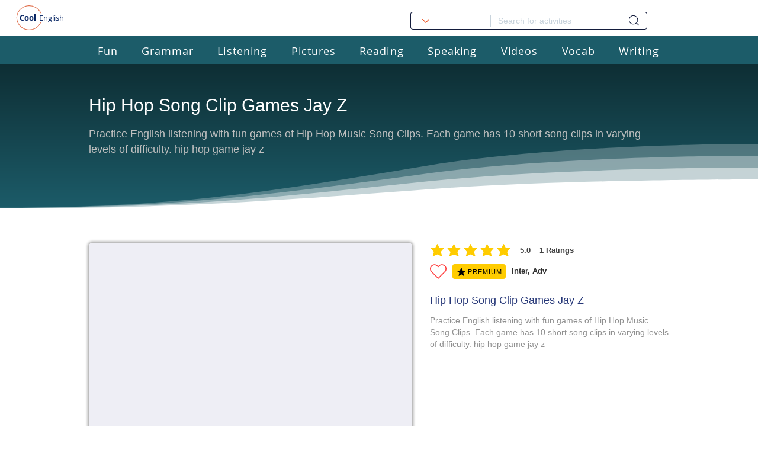

--- FILE ---
content_type: text/html; charset=utf-8
request_url: https://www.google.com/recaptcha/api2/aframe
body_size: 266
content:
<!DOCTYPE HTML><html><head><meta http-equiv="content-type" content="text/html; charset=UTF-8"></head><body><script nonce="4pPJPcnAocWIc81qD-OgAA">/** Anti-fraud and anti-abuse applications only. See google.com/recaptcha */ try{var clients={'sodar':'https://pagead2.googlesyndication.com/pagead/sodar?'};window.addEventListener("message",function(a){try{if(a.source===window.parent){var b=JSON.parse(a.data);var c=clients[b['id']];if(c){var d=document.createElement('img');d.src=c+b['params']+'&rc='+(localStorage.getItem("rc::a")?sessionStorage.getItem("rc::b"):"");window.document.body.appendChild(d);sessionStorage.setItem("rc::e",parseInt(sessionStorage.getItem("rc::e")||0)+1);localStorage.setItem("rc::h",'1769020946773');}}}catch(b){}});window.parent.postMessage("_grecaptcha_ready", "*");}catch(b){}</script></body></html>